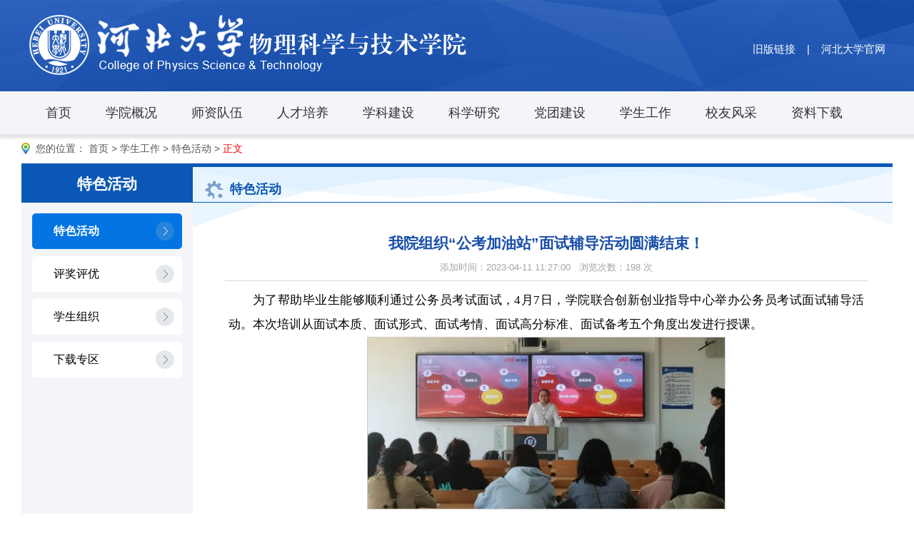

--- FILE ---
content_type: text/html
request_url: https://wlxy.hbu.edu.cn/info/1026/1955.htm
body_size: 3699
content:
<!DOCTYPE HTML><html><head>


<meta http-equiv="Content-Type" content="text/html; charset=UTF-8">

<meta name="description" content="">
<meta name="author" content="三金网络">
<meta name="Robots" content="all">
<meta http-equiv="expires" content="0">
<title>我院组织“公考加油站”面试辅导活动圆满结束！-河北大学物理科学与技术学院</title><META Name="keywords" Content="河北大学物理科学与技术学院,特色活动,我院,组织,加油站,加油,面试,辅导,活动,圆满结束,圆满,结束" />
<META Name="description" Content="为了帮助毕业生能够顺利通过公务员考试面试，4月7日，学院联合创新创业指导中心举办公务员考试面试辅导活动。本次培训从面试本质、面试形式、面试考情、面试高分标准、面试备考五个角度出发进行授课。面试是人才素质测评中非常重要的一种考核方式，是用人单位根据岗位需求，经过精心设计，在特定的场景下，考官与应试者之间面对面地直接交谈及观察，由表及里测评应试者的有关知识、技能、工作经验、性格、态度和待人接物的方式..." />

<link href="../../dfiles/11217/template/web/cn/default/style.css" rel="stylesheet" type="text/css">
<!--Announced by Visual SiteBuilder 9-->
<link rel="stylesheet" type="text/css" href="../../_sitegray/_sitegray_d.css" />
<script language="javascript" src="../../_sitegray/_sitegray.js"></script>
<!-- CustomerNO:77656262657232307e7f475c53525742000100024552 -->
<link rel="stylesheet" type="text/css" href="../../xw_content.vsb.css" />
<script type="text/javascript" src="/system/resource/js/counter.js"></script>
<script type="text/javascript">_jsq_(1026,'/xw_content.jsp',1955,1912673972)</script>
</head>
<body>
<script type="text/javascript">var channelid='2';</script>

<div class="headerwrap">
    <div class="header">
        <div class="logo">
<!-- 网站logo图片地址请在本组件"内容配置-网站logo"处填写 -->
<a href="../../index.htm" title="河北大学物理科学与技术学院"><img src="../../dfiles/11217/template/web/cn/default/images/logo.jpg"></a>


</div>
        <div class="headright">

<script language="javascript" src="/system/resource/js/dynclicks.js"></script><script language="javascript" src="/system/resource/js/openlink.js"></script>    <a href="http://wlxy.hbu.edu.cn/" target="_blank" title="" onclick="_addDynClicks(&#34;wburl&#34;, 1912673972, 86828)">旧版链接</a>
    &nbsp;&nbsp;&nbsp;|&nbsp;&nbsp;&nbsp;
    <a href="http://www.hbu.edu.cn/" target="_blank" title="" onclick="_addDynClicks(&#34;wburl&#34;, 1912673972, 86829)">河北大学官网</a>
    






        </div>
    </div>
</div>
    
<script type="text/javascript">
var T_P='template/web/cn/default/';
if (typeof(channelid)=='undefined')channelid=0;
</script>
<script type="text/javascript" src="../../dfiles/11217/template/web/cn/default/nav.js"></script>
<div class="nav_bg">




    <div class="mainnav">
    <a href="../../index.htm" title="首页">首页</a>

    <a href="../../xygk/xyjj.htm" title="学院概况">学院概况</a>

    <a href="../../szdw/dwjs.htm" title="师资队伍">师资队伍</a>

    <a href="../../rcpy/bkjy/zyjs.htm" title="人才培养">人才培养</a>

    <a href="../../xkjs.htm" title="学科建设">学科建设</a>

    <a href="../../kxyj.htm" title="科学研究">科学研究</a>

    <a href="../../dtjs.htm" title="党团建设">党团建设</a>

    <a href="../../xsgz.htm" title="学生工作">学生工作</a>

    <a href="../../xyfc.htm" title="校友风采">校友风采</a>

    <a href="../../zlxz.htm" title="资料下载">资料下载</a>



    </div>

</div>
<script type="text/javascript">
NavOn(channelid);
</script>           

         
<div class="mainwrap">
    <div class="position_bg">
        <div class="position"> 您的位置： 



<a href="../../index.htm">首页</a>
       &gt; 
<a href="../../xsgz.htm">学生工作</a>
       &gt; 
<a href="../../xsgz/tshd.htm">特色活动</a>
       &gt; 
  <a href="" style="color:red;">正文</a>



</div>
    </div>
<div class="main">
    <div class="left">
        
<div class="menu2">
    <h2><div class="mc">



特色活动</div></h2>






                <ul>
                                    <h3><a href="../../xsgz/tshd.htm" class="active">特色活动</a></h3>  
               
                    </li>
                    <h3><a href="../../xsgz/pjpy.htm">评奖评优</a></h3>  
               
                    </li>
                    <h3><a href="../../xsgz/xszz.htm">学生组织</a></h3>  
               
                    </li>
                    <h3><a href="../../xsgz/xzzq.htm">下载专区</a></h3>  
               
                    </li>
                </ul>




</div>
        
    </div>
    <div class="right">
        <div class="positioninfo"><p>



特色活动</p></div>
		<div class="mainarea">
			<div class="info_view">
				<div class="content">



<script language="javascript" src="../../_dwr/interface/NewsvoteDWR.js"></script><script language="javascript" src="../../_dwr/engine.js"></script><script language="javascript" src="/system/resource/js/news/newscontent.js"></script><LINK href="/system/resource/js/photoswipe/3.0.5.1/photoswipe.css" type="text/css" rel="stylesheet"><script language="javascript" src="/system/resource/js/photoswipe/3.0.5.1/klass.min.js"></script><link rel="stylesheet" Content-type="text/css" href="/system/resource/style/component/news/content/format600.css"><script language="javascript" src="/system/resource/js/ajax.js"></script><form name="_newscontent_fromname"><script language="javascript" src="/system/resource/js/jquery/jquery-latest.min.js"></script>



	<div class="info_view">
				<h1 class="title">我院组织“公考加油站”面试辅导活动圆满结束！</h1>
				<h2 class="subtitle">
					添加时间：2023-04-11 11:27:00&nbsp;&nbsp;
					浏览次数：<script>_showDynClicks("wbnews", 1912673972, 1955)</script>&nbsp;次
					
				</h2>
<div class="plinktop"></div>
<div class="content" id="newscontent">

    <div id="vsb_content_600"><div class="v_news_content">
<p class="vsbcontent_start">为了帮助毕业生能够顺利通过公务员考试面试，4月7日，学院联合创新创业指导中心举办公务员考试面试辅导活动。本次培训从面试本质、面试形式、面试考情、面试高分标准、面试备考五个角度出发进行授课。</p>
<p class="vsbcontent_img"><img src="/__local/A/3C/B4/6EF696BA75A1D6128AB88A4444B_EF69B5EF_1AB57.jpg" width="500" vurl="/_vsl/A3CB46EF696BA75A1D6128AB88A4444B/EF69B5EF/1AB57" vsbhref="vurl" vheight="" vwidth="500" orisrc="/__local/A/3C/B4/6EF696BA75A1D6128AB88A4444B_EF69B5EF_1AB57.jpg" class="img_vsb_content"></p>
<p class="vsbcontent_end">面试是人才素质测评中非常重要的一种考核方式，是用人单位根据岗位需求，经过精心设计，在特定的场景下，考官与应试者之间面对面地直接交谈及观察，由表及里测评应试者的有关知识、技能、工作经验、性格、态度和待人接物的方式等，以判断求职者与报考职位是否匹配的一种测评方式。培训中，培训讲师将理论与实例相结合，就考公现状和考公政策与同学们进行分享与交流，让同学们在学习的同时，能对理论的应用有更深刻的认识，同学们纷纷表示受益良多。愿各位同学能够迎“面”而上，“冀”公考，祝君一面成公！</p>
</div></div><div id="div_vote_id"></div>
    	</div>
<div class="plinkbottom"></div>

<div class="cl"></div>

			</div>
</form>



				</div>
				<div class="plinkbottom"></div>
				<div class="cl"></div>
			</div>
			<div class="cl"></div>
			<div class="backtop"><a href="#"><img alt="回顶部" src="../../dfiles/11217/template/web/cn/default/images/top.jpg"></a></div>
		</div>
	</div>
	<div class="cl"></div>
</div>
<div class="cl"></div>
</div>
<script type="text/javascript">
    var om = document.getElementById("newsmidid1");
    if(om!=null)om.className="active";
    var os = document.getElementById("newssmallid1");
    if(os!=null)os.className="active";
	var osl=document.getElementById("newssmalllist1");
	if(osl!=null)osl.style.display="";
	function dozoom(size){
		document.getElementById('newscontent').style.fontSize=size+'px';
	}
	function printview()
    {
         var bdhtml=window.document.body.innerHTML;
         var sprnstr="<!--startprint-->";
         var eprnstr="<!--endprint-->";
         prnhtml=bdhtml.substr(bdhtml.indexOf(sprnstr)+17);
         var prnhtml=prnhtml.substring(0,prnhtml.indexOf(eprnstr));
         window.document.body.innerHTML=prnhtml;
         window.print();
    }
</script>

<div class="footer">
  <div class="linkbox">
  	<img src="../../dfiles/11217/template/web/cn/default/images/link.jpg">
           <a href="http://www.nsfc.gov.cn/" title="" onclick="_addDynClicks(&#34;wburl&#34;, 1912673972, 86830)">国家自然科学基金委员会</a>
    |
    <a href="http://www.most.gov.cn/" title="" onclick="_addDynClicks(&#34;wburl&#34;, 1912673972, 86831)">中华人民共和国科学技术部</a>
    |
    <a href="https://kjt.hebei.gov.cn/www/index_ssl/index.html" title="" onclick="_addDynClicks(&#34;wburl&#34;, 1912673972, 86832)">河北省科学技术厅</a>
    |
    <a href="#" title="" onclick="_addDynClicks(&#34;wburl&#34;, 1912673972, 86833)">河北省科技创新资源公共服务平台</a>
    |
    <a href="http://jyt.hebei.gov.cn/" title="" onclick="_addDynClicks(&#34;wburl&#34;, 1912673972, 86834)">河北省教育厅</a>
    |
    <a href="../../hbswlxh.htm" title="" onclick="_addDynClicks(&#34;wburl&#34;, 1912673972, 86835)">河北省物理学会</a>
    |
    <a href="../../hbsgxxh.htm" title="" onclick="_addDynClicks(&#34;wburl&#34;, 1912673972, 86836)">河北省光学学会</a>
    

  </div>
</div>
<div class="inbtm">
	<div class="post">
    	<div class="cont">

    
                          
                        <img src="../../dfiles/11217/template/web/cn/default/images/erweima.jpg" border="0" style="margin-right: 15px; float: left;">
               




        <p style="font-size: 16px;">联系方式</p>


 <script language="javascript" src="/system/resource/js/news/mp4video.js"></script>
<p>地址：河北保定五四东路180号 <br> 邮编：071002<br> 网址：http://wlxy.hbu.cn</p>

        </div> 
</div> 
</div>
<div class="copyright"><!-- 版权内容请在本组件"内容配置-版权"处填写 -->
<p>©&nbsp;&nbsp;Copyright&nbsp;&nbsp;河北大学物理科学与技术学院</p></div>




</body></html>


--- FILE ---
content_type: text/css
request_url: https://wlxy.hbu.edu.cn/dfiles/11217/template/web/cn/default/style.css
body_size: 5570
content:
@charset "utf-8";
body, div, dl, dt, dd, ul, ol, li, h1, h2, h3, h4, h5, h6, pre, input, form, p, blockquote, th {margin:0;padding:0; font-family:Microsoft YaHei,宋体,SimHei,Arial,Helvetica,Sans-seri;}
h1, h2, h3, h4, h5, h6 {font-size:100%;font-style:normal;font-weight:normal;}
ol, ul, li {list-style:none;}
address, caption, cite, code, dfn, em, th, var{font-style:normal;font-weight:normal;}
fieldset {border:0;}
caption, th{text-align:left;}
q:before, q:after{content:'';}

.l{float:left;}
.r{float:right;}
.tc{text-align:center;}
.tr{text-align:right;}
.dis{display:block;}
.undis{display:none;}
.input{height:18px;border-width: 1px;border-color: #dddddd;}
.button {height:20px; margin-left:5px; padding-top:1px;	border: 1px solid #C8C8CA;  border-color: #f7f7f7;	color:#000000;}


img{border:0;}

body {font-size: 15px;margin:0 0; min-width:1200px;}

td,th,tr{color:#000000;font-size:15px;line-height:32px; padding:0 10px;}

/*链接默认样式*/
a,a:link,a:visited,a:active{color: #333333;text-decoration: none;}
a:hover{color: #ff0006;text-decoration: none;}

/*去除虚线,兼容IE和火狐*/
a {outline: none;}
a:active {star:expression(this.onFocus=this.blur());}

.cl{clear:both;visibility:hidden;font-size:0px;line-height:0px;width:100%;height:0;padding:0px;margin:0px;}
/*clear float*/
.clearfix:after {content:".";display:block;height:0;clear:both;visibility:hidden;}
/* Hides from IE-mac \*/
* html .clearfix {height:1%;}
/* End hide from IE-mac */ 
.center {clear:both;width:1002px;margin:0 auto;padding:0;}

.red,a.red:link,a.red:visited{color:#ff0006;}
a.red:hover {color:#ff0006;}

/*头样式*/
.headerwrap{clear:both; width:100%; height:128px;margin:0 auto; padding:0; background:url(images/top_bg.jpg) center no-repeat;}
.header{clear:both;width:1200px;height:128px;margin:0 auto; padding:0;}
.header .logo{float:left; width:620px; padding:18px 0 0 0;  margin:0;}
.header .logo img{display:block;}
.header .headright{float:right; width:200px; text-align:right;  color:#fff; margin-top:60px; padding-right:0px;}
.header .headright a { color:#fff;}


.nav_bg { margin: 0 auto; background:#f4f5f9;  overflow:hidden; box-shadow: 3px 3px 3px 3px rgba(0,0,0,0.1);}

/*主导航*/
.mainnav{ margin:0 auto; width:1200px;height:60px; padding:0px 0 0 0;}
.mainnav a,.mainnav a:link,.mainnav a:visited {float:left; /*width:95px;*/ padding:0 24px 0 24px; height:60px; line-height:60px; text-align:center; font-size:18px;text-decoration:none;display:block;}
.mainnav a:hover,.mainnav a.active,.mainnav a.active:link,.mainnav a.active:visited{color: #ff0001;}

.websearch{ float:right; width:280px; margin-top:15px;}
.websearch ul{  padding:0 0 0 0px; margin:0;}
.websearch ul li{ float:left;}
.websearch .serach{ margin:0px 0px 0 0;}
.input{ width:230px;height: 32px;padding:0px 0 0 10px;color: #666666;font-size:12px;background-color: #f8f8f8;border:solid 0px #dddddd;}
.button{ width:34px; height:32px; margin-top:1px; margin-left:-6px;font-size:12px;color:#555555;border: 0px solid #C8C8C8; background:url(images/search.jpg) no-repeat;}


.mainnav a { float:left;}
.mainnav img{display:block;}

.nav{clear:both;width:900px;margin:0 auto; clear:both;top:127px;}

.downmenu{padding:0;position:absolute;  padding:0 0; width:99px;z-index:1; text-align:center; background-color:#f47f00;}
.downmenu ul{ padding:0; margin:0;}
.downmenu ul li{ line-height:23px; height:23px;}
.downmenu a {color:#fff;text-decoration: none;}
.downmenu a:link,.downmenu a:visited{ color:#fff;}
.downmenu a:hover{color: #ffe7b9;text-decoration:underline;}


/*尾*/

.footer{clear:both; width:100%;margin:0px auto; background:#f2f2f2;}
.footer .linkbox { margin:0 auto;  width:1200px; padding:20px 0; overflow:hidden;}
.footer .linkbox img { float:left; margin-right:20px;}
.footer .linkbox a { font-size:15px; color:#333; line-height:35px; display:inline-block;}
.footer .linkbox a:hover { color:#ff0001;}

.footer .en{font-family:Arial;}
.footer p{font-size:12px;line-height:25px;}
.footer a{ color:#FFFFFF;}

.inbtm { height:133px; background:url(images/btm.jpg) center no-repeat;}
.inbtm .post { margin:0 auto; width:1200px; padding-top:23px;}
.inbtm .cont { float:right; width:340px; color:#fff; line-height:23px; font-size:15px;}

.copyright { background:#042c6f; text-align:center; color:#fff; font-size:15px; line-height:26px; padding:10px 0;}
.copyright a { color:#fff;}

.mainimg{clear:both; width:100%; height:520px; margin:0px auto 20px auto; padding:0;}
.mt10{clear:both;width:1002px; height:10px; margin:0 auto; padding:0; line-height:0; font-size:0; background-image:url(images/bg.jpg); background-repeat:repeat-x;}
.mt10_2{clear:both;width:1002px; height:10px; margin:0 auto; padding:0; line-height:0; font-size:0;}




.mt13{ margin-top:13px;}
.imain{clear:both;width:1200px;margin:0 auto 0 auto; padding:0 0 0 0;}
.ileft{float:left; width:245px; padding:0;}
.icenter{float:left;}
.iright{float:right; width:747px;}


.part1{ margin:30px auto; background:url(images/p_b.jpg) no-repeat; height:460px; overflow:hidden;}
.part1 .postion { margin:0 auto; width:1200px; padding-top:45px;}
.hotpic {float:right; width:470px; height:370px;}



div.slideBox{  position:relative; width:470px; height:370px; overflow:hidden;}
div.slideBox ul.items{ position:absolute; float:left; background:none; list-style:none; padding:0px; margin:0px;}
div.slideBox ul.items li{ float:left; background:none; list-style:none; padding:0px; margin:0px;}
div.slideBox ul.items li a{ float:left; line-height:normal !important; padding:0px !important; border:none/*For IE.ADD.JENA.201206300844*/;}
div.slideBox ul.items li a img{ margin:0px !important; padding:0px !important; display:block; border:none/*For IE.ADD.JENA.201206300844*/;}
div.slideBox div.tips{ position:absolute; bottom:0px; width:100%; height:44px;background-color:rgba(12,90,192,0.6);  overflow:hidden;}
div.slideBox div.tips div.title{ position:absolute; left:0px; top:0px; height:100%; width:70%; overflow:hidden;}
div.slideBox div.tips div.title a{color:#fff; font-size:16px; line-height:40px; margin-left:10px; text-decoration:none;}
div.slideBox div.tips div.title a:hover{ color:#ff0001; text-decoration:none;}
div.slideBox div.tips div.nums{ position:absolute; right:0px; top:0px; height:100%; margin-right:10px;}
div.slideBox div.tips div.nums a{ display:inline-block; >float:left/*For IE.ADD.JENA.201206300844*/; width:11px; height:11px; background-color:#FFF; text-indent:-99999px; margin:15px 0px 0px 5px;}
div.slideBox div.tips div.nums a:hover{ background-color:#ff6600;}

.fdtime { position: absolute;}


.keyan { float:left; width:665px;}
.keyan .title { background:url(images/ky_bg.jpg) left no-repeat; height:41px;}
.keyan .title  strong { float:left; color:#0d439e; font-size:21px;padding:0px 0px 0px 15px; line-height:46px;}
.keyan .more { float:right; width:50px; margin:10px 10px 0 0; background:url(images/more.jpg) right no-repeat;}

.hotrec { font-size:14px; color:#666666; padding:15px 0px; line-height:25px; border-bottom:1px dotted #dbdbdb; margin-bottom:15px;}
.hotrec a { font-size:18px;line-height:46px;}

.keyan .sj { font-size:12px; color:#aeaeae; background:url(images/time.jpg) left no-repeat; padding-left:18px;}
.keyan ul {}
.keyan li { font-size:15px; line-height:34px; background:url(images/dot.jpg) left no-repeat; padding-left:15px; overflow:hidden;}
.keyan li { font-size:15px;}
.keyan li .bt { float:left; width:460px;}
.keyan li .btl { float:right; width:100px; color:#666;} 


.nstitle { background:url(images/bt_b.jpg) left bottom no-repeat; overflow:hidden;}
.nstitle strong { float:left; color:#0d439e; font-size:21px;padding:0px 0px 0px 15px; line-height:46px;}
.nstitle .more { float:right; width:50px;line-height:46px;}
 
.part2 { margin:0 auto; width:1200px;}

.xwdt { float:left; width:665px;} 
.xwdt dl { padding:30px 0 15px 0; overflow:hidden;}
.xwdt dl dt { float:left; margin-right:25px;}
.xwdt dl dd { line-height:21px; color:#666666;}
.xwdt dl dd a { font-size:17px; line-height:56px; color:#0c5ac0;}
.xwdt dl dd p { font-size:14px; line-height:27px;}
.xwdt dl dd a:hover { color:#ff0001;}
.xwdt li { background:url(images/dot1.jpg) left no-repeat;  line-height:39px; padding-left:20px;}
.xwdt li a { font-size:15px;}
.xwdt .data {float:right; font-size:15px; color:#666666; width:95px;}

.tzgg { float:right; width:470px;}
.tzgg ul { padding-top:20px;}
.tzgg li { clear:both; margin-top:13px; font-size:15px;  overflow:hidden;}
.tzgg li p { line-height:26px; padding-top:10px;}

.sdtmwarp{ display:block; float:left; width:55px; padding:10px 8px;background-color:#1a50ab;font-family:Arial, Helvetica, sans-serif; margin-right:15px;}
.sdtmd{ clear:both; display:block; text-align:center; font-size:28px; color:#fff; font-weight:bold;}
.sdtmym{ clear:both; display:block;text-align:center;font-size:14px;color:#fff;}

.part3 { margin:30px auto; width:1200px; overflow:hidden;} 
.xsgzy { float:left; width:665px;}
.xsgzy .more { float:right; width:60px; padding-top:13px;}


.magic-tab-head {  margin: 0 auto; background:url(images/bt_b.jpg) left bottom no-repeat;overflow:hidden;}
.magic-tab-head ul { float:left;  padding:0px 0px 0px 0px;}
.magic-tab-head ul li { float:left;width:104px; height:46px; line-height:46px; text-align:center;  color: #606060; font-weight:bold; font-size: 21px; display:inline-block;   background:url(images/menu1a.jpg) bottom no-repeat; text-decoration:none; margin-right:4px;}
.magic-tab-head ul .on { color: #0c5ac0;   background:url(images/menu1.jpg) bottom; text-decoration:none;}
.magic-tab-head ul .on a { color:#0c5ac0; font-weight:bold;}
.magic-tab-head ul .on a:hover { text-decoration:none;}


.magic-tab-body ul { padding-top:30px;}
.magic-tab-body ul li { clear:both; overflow:hidden;background:url(images/dot1.jpg) left no-repeat;  line-height:39px; padding-left:20px;}
.magic-info-title { float:left;  font-size: 15px;  width: 500px; text-overflow: ellipsis; white-space: nowrap; overflow: hidden;}
.magic-info-title a:hover{color:#ff0001;}

.magic-info-time { float:right; font-size:15px; color:#666666; width:95px;}


.xsjz { float:right; width:470px;}
.xsjz ul { padding-top:30px;}
.xsjz li {background:url(images/dot1.jpg) left no-repeat;  line-height:39px; padding-left:20px; font-size:15px;} 
.xsjz .data {float:right; font-size:15px; color:#666666; width:95px;}


.xndh { clear:both; margin:0 auto 40px auto; width:1200px; overflow:hidden; padding-top:30px; border-top:1px solid #e5e5e5;} 
.xndh ul { width:1300px;}
.xndh li { float:left; text-align:center; padding:0 110px; border-right:1px solid #e5e5e5;}
.xndh li p { text-align:center; font-size:16px; line-height:32px;}

/*内页*/
.mainwrap{clear:both; width:100%;margin:0 auto;}
.main{clear:both;width:1220px;margin:0px auto 30px auto; background:#f4f5f9; border-bottom:1px solid #0b57b5;}
.left{float:left; width:240px;}
.right{float:right; width:980px; padding-top:19px; background:#fff url(images/xl_con.jpg) top no-repeat; border-top:5px solid #0b57b5;}

.position_bg{ clear:both;font-size:14px;height:41px;line-height:41px; color:#565656;} 
.position{ margin:auto; width:1200px; background: url(images/post.jpg) no-repeat; background-position: 0 12px; padding-left:20px;}
.position a,.position a:link,.position a:visited {color:#565656;}
.position a:hover,.position font.active,.position a.active,.position a.active:link,.position a.active:visited{color:#ff0006;}

.positioninfo{margin:0px;  height:30px;font-size:18px; color:#0b57b5; font-weight:bold; background:url(images/posti.jpg) left no-repeat; background-position:15px 0px; border-bottom:1px solid #0b57b5; padding-left:52px;}
.positioninfo p {}

.mainarea{padding:30px 20px 30px 30px;min-height:560px; height:560px;}
[class].mainarea{height:auto;}
.mainarea div.content{font-size:14px; line-height:23px;}

/*内页*/
.menu1{clear:both;}
.menu1 h2 { height:40px;  background:#0b57b5; display:block; padding-top:15px;}
.menu1 h2 .mc { color:#FFF; text-align:center; font-weight:bold; font-size:21px;}
.menu1 ul{padding:15px 0px 10px 0;}
.menu1 li{ height:47px; margin-bottom:10px;}
.menu1 li a {color:#333;line-height:50px;height:50px; padding:0px 0px 0px 30px;font-size:16px;text-decoration: none; display:block; margin-left:15px;}
.menu1 li a:link,.menu1 li a:visited{background-image: url(images/ny_1a.jpg);background-repeat:no-repeat;}
.menu1 li a:hover,.menu1 li a.active,.menu1 li a.active:link,.menu1 li a.active:visited{color: #fff; font-weight:bold;background-image: url(images/ny_1.jpg);background-repeat: no-repeat;}


.menu2{clear:both;}
.menu2 h2 { height:40px;  background:#0b57b5; display:block; padding-top:15px; margin-bottom:15px;}
.menu2 h2 .mc { color:#FFF; text-align:center; font-weight:bold; font-size:21px;}
.menu2 h3{ margin-bottom:10px;}
.menu2 h3 a {color:#000;line-height:50px;padding-left:30px; font-size:16px;text-decoration: none; display:block; }
.menu2 h3 a:link,.menu2 h3 a:visited{background-image: url(images/ny_1a.jpg);background-repeat:no-repeat;}
.menu2 h3 a:hover,.menu2 h3 a.active,.menu2 h3 a.active:link,.menu2 h3 a.active:visited{color: #fff;font-weight:bold;background-image: url(images/ny_1.jpg);}

.menu2 ul{padding:0px; margin:0 15px;}
.menu2 li a {color:#000;line-height:32px; padding-left:40px;margin-bottom:8px;text-decoration: none; display:block;}
.menu2 li a:link,.menu2 li a:visited{ border-bottom:1px dotted #cccccc;}
.menu2 li a:hover,.menu2 li a.active,.menu2 li a.active:link,.menu2 li a.active:visited{color: #ff6501;}

.backtop{ text-align:right; margin-top:10px;}
.infosearch{ text-align:right; margin-bottom:10px;}

.infodes{ clear:both; padding:10px 0; line-height:20px;}

.af{ clear:both;}
.af dl{ clear:both;font-size:12px;line-height:23px;}
.af dl dt,.addf dl dd{ float:left;}
.af dl dt{ width:70px; text-align:right;}


/*硕士导师*/
.ssds_list{clear:both;margin-top:0px;padding:0px;}
.ssds_list ul{clear:both;}
.ssds_list ul li{ float:left; margin-top:15px; font-size:16px; width:100px; line-height:46px; margin:5px;}
.ssds_list ul li:hover {}



/*招生信息*/
.zs_list{clear:both;margin-top:0px;padding:0px;}
.zs_list dl{clear:both; margin-bottom:25px; border-bottom:1px dotted #c3c3c3; padding-bottom:20px; overflow:hidden;}
.zs_list dd { float:left; width:150px;}
.zs_list dt{ float:right; width:750px;}
.zs_list dt a { font-size:18px; font-weight:bold; line-height:36px;} 
.zs_list dt p { font-size:14px; color:#666; line-height:26px;}


/*老师信息*/
.teah_view{ clear:both;padding:0px 5px;}
.teah_view .title{line-height:28px;padding-top:3px;  background:#f7f7f7; padding:15px 30px; overflow:hidden;}
.teah_view .title span { font-size:21px; line-height:52px; display:block;}
.teah_view .title .picimg { float:right; width:170px; height:255px; border:1px solid #c2c2c2;}
.teah_view h2.subtitle{color:#a4a4a4;font-size:13px;line-height:36px;padding-top:2px;text-align:center; border-bottom:1px solid #d7d7d7;}
.teah_view div.content{padding:10px 5px; font-size:15px;line-height:26px; text-align: justify;text-justify: inter-ideograph;}
.teah_view div.content p{padding:10px 0; text-align: justify;text-justify: inter-ideograph;/*ie*/ text-indent:2em;}
.teah_view div.atta{font-size:15px;line-height:23px;padding-top:2px;color:#e50012;}
.teah_view div.atta a {display:block; margin-bottom:-22px; padding-top:5px;}
.teah_view div.comment{font-size:15px;line-height:23px;padding-top:2px;}

/*信息*/
.info_list{clear:both;margin-top:0px;padding:0px;}
.info_list ul{clear:both;}
.info_list ul li{ float:left; text-align:center; margin-top:15px;}

.info_list ol.head{background: #def3fe;font-size:16px; height:40px;line-height:40px; text-align:center; font-weight:bold; color:#000000; border-radius:20px;}
.info_list ol.head span.title{float:left;width:100%;}
.info_list ol.head span.views{float:left;width:10%;}
.info_list ol.head span.date{float:right;width:24%;}

.info_list ol.info{clear:both; font-size:15px;height:42px;line-height:42px; border-bottom:1px dotted #c9c9c9;}
.info_list ol.info font.dot{color:#ff6600; font-size:18px; font-family:"宋体";}
.info_list ol.info a.title{float:left;width:720px;}
.info_list ol.info span.views{float:left;width:10%;text-align:center;color:#666666;}
.info_list ol.info span.date{float:right;width:140px; margin-right:30px; text-align:center;color:#666666; background:url(images/time.jpg) left no-repeat;}

.info_list dl{ float:left; width:300px; height:265px; text-align:center; margin:0 25px 15px 25px;}
.info_list dl dd{ height:20px;line-height:20px;}


.info_view{ clear:both;padding:0px 5px;}
.info_view h1.title{font-size:21px;line-height:28px;padding-top:3px;text-align:center; color:#194faa; font-weight:bold;}
.info_view h2.subtitle{color:#a4a4a4;font-size:13px;line-height:36px;padding-top:2px;text-align:center; border-bottom:1px solid #d7d7d7;}
.info_view div.content{padding:10px 5px; font-size:15px;line-height:26px; text-align: justify;text-justify: inter-ideograph;}
.info_view div.content p{/* padding:10px 0; */text-align: justify;text-justify: inter-ideograph;/*ie*/text-indent:2em;}
.info_view div.atta{font-size:15px;line-height:23px;padding-top:2px;color:#e50012;}
.info_view div.atta a {display:block; margin-bottom:-22px; padding-top:5px;}
.info_view div.comment{font-size:15px;line-height:23px;padding-top:2px;}

.info_view div.other{ text-align:left; padding-right:0px;}

.info_comment{clear:both;margin-top:0px;padding:0px;}
.info_comment h1{background:#def3fe;font-size:14px;line-height:28px;padding-top:3px;text-align:center;}
.info_comment ul{clear:both; margin-top:10px;}
.info_comment ol.head{background: #f0f0f0; padding:0 8px;font-size:12px;height:26px;line-height:26px;padding-top:2px;text-align:center; color:#000000;}
.info_comment ol.head span.name{float:left;}
.info_comment ol.head span.date{float:right;}
.info_comment ol.content{clear:both; font-size:12px;line-height:20px;}


.ls_title { color:#0b57b5; font-size:21px; line-height:38px; border-bottom:1px solid #0b57b5; display:block; margin-top:8px;}

/*产品*/
.product_cate{clear:both;}
.product_cate dl{ clear:both; width:100%; margin-top:10px;}
.product_cate dl dt{ float:left; width:30%;}
.product_cate dl dd{ float:right; width:69%; line-height:21px;}
.product_cate dl strong{ font-size:14px;}

.product_list{clear:both;}
.product_list ul{clear:both;}
/*产品：上图下字*/
.product_list li{ padding:5px 0px 10px 0px; float:left; font-size:12px; line-height:21px; text-align:center;}
/*产品：列表*/
.product_list ol.head{background: #def3fe;font-size:14px;height:26px;line-height:26px;padding-top:2px; padding-left:16px;text-align:center; color:#000000;}
.product_list ol.head span.title{float:left;width:60%;}
.product_list ol.head span.views{float:left;width:10%;}
.product_list ol.head span.date{float:right;width:28%;}

.product_list ol.info{clear:both; font-size:12px;height:27px;line-height:27px;padding:2px 0 1px 16px;padding:1px 0 2px 16px\9;_padding:2px 0 1px 16px; background-image:url(images/bg.jpg); background-repeat:no-repeat;}
.product_list ol.bg{background: #f5f5f5;}
.product_list ol.info font.dot{color:#e15200; font-family:"宋体";}
.product_list ol.info a.title{float:left;width:60%;}
.product_list ol.info span.views{float:left;width:10%;text-align:center;font-size:12px;color:#666666;}
.product_list ol.info span.date{float:right;width:28%; text-align:center;font-size:12px;color:#666666;}

/*产品：左图右字*/
.product_list dl{ clear:both; width:100%; margin-top:10px;}
.product_list dl dt{ float:left; margin-right:10px;}
.product_list dl dd{ float:left; line-height:21px;}
.product_list dl strong{ font-size:14px;}
.product_list dl div.summary{ line-height:20px;}



/*.product_list ol.other,ol.other a,.product ol.other a:link,.product ol.other a:visited { display:block; font-size:12px; height:23px; line-height:23px;}*/
.product_view h1.title{background:#def3fe;font-size:14px;line-height:28px;padding-top:3px;text-align:center;}
.product_view h2.subtitle{ background:#f5f5f5;color:#555555;font-size:12px;line-height:23px;padding-top:2px;text-align:center;}
.product_view div.bigimg{ text-align:center; padding:10px 0;}
.product_view div.bigimg img{ display:block;}

.product_view dl{ clear:both;}
.product_view dl dt,.product_view dl dd{ float:left;}
.product_view dl dt{ margin-right:10px;}
.product_view dl dd ul{ clear:both;}
.product_view dl dd li{ clear:both;font-size:12px;line-height:23px;}
.product_view dl dd span,.product_view dl dd p{ float:left;}
.product_view dl dd span{ width:70px; text-align:right;}
.product_view div.content{padding:0px; font-size:12px;line-height:23px;}
.product_view div.content p{padding:10px 0;text-indent:28px;}
.product_view div.atta{font-size:12px;line-height:20px;color:#FF0006;}

/*留言*/
.message_add{ background-color:#b7daf0;}
.message_list{clear:both; margin-bottom:15px;padding:0px;font-size:12px;line-height:20px;}
.message_list h1.title{background:#ebebeb;font-size:14px; height:28px; line-height:28px;padding-top:3px;text-align:center;}
.message_list div.memo{padding:5px;}
.message_list div.other{text-align:right; padding:0 5px;}
.message_list div.reply,.message div.replydate{ background-color:#f7f7f7;}
.message_list div.reply{ padding:5px;}
.message_list div.replydate{ text-align:right; padding:0 5px;}

/*订单*/
.order_add{ background-color:#b7daf0;}

/*qq*/
.webqq{ clear:both;}
.webqq h3{ clear:both;}
.webqq ul{clear:both;}
.webqq li{ font-size:12px;height:21px;line-height:21px;padding-left:10px;background-image:url(images/qq2.jpg); background-repeat:repeat-y;}

/*滚动*/
.scroll{clear:both;width:500px; height:30px; margin:0 auto;overflow:hidden;} 
.scrolllist{ clear:both; width:1000px; height:60px;}
.scrolllist ul{ clear:both;}
.scrolllist li{ float:left;margin:0 5px;  width:240px; line-height:30px; height:30px;} 
.scrolllist img{display:block;} 
 
 
.scrolllist2{ clear:both;}
.scrolllist2 ul{ padding:0px 10px;}
.scrolllist2 li{clear:both; font-size:12px;height:26px;line-height:26px; background-image:url(images/getbg.jpg);background-position: bottom;background-repeat: repeat-x;}
.scrolllist2 font.dot{color:#e15200; font-family:"宋体";}




/*分页*/
.pagelist{clear:both; font-size:15px; line-height:26px; margin:30px auto 20px auto; text-align:center; color:#333;}
.pagelist a{color:#333333; text-decoration:none; line-height:26px; margin:5px 2px; border:#dddddd solid 1px; padding:3px 8px;}
.pagelist a:hover{color:#ff6600; text-decoration:none; border:#dddddd solid 1px; background:#dddddd;}
.pagelist a.red{color:#ffffff; text-decoration:none; font-weight:bold; background:#0070c2; border:#0070c2 solid 1px;}
.pagelist a.red:hover{color:#ffffff; text-decoration:none;} 

.plinktop{text-align:right;font-size:12px;line-height:25px; padding-right:8px;}
.plinktop a,.plinktop a:link,.plinktop a:visited { padding:0 3px;color:#363535;  text-decoration:none;}
.plinktop a:hover{color:#d73d00; text-decoration:underline;}
.plinktop a.red,.plinktop a.red:link,.plinktop a.red:visited {color:#d73d00; text-decoration:underline;}
.plinktop a.red:hover{color:#d73d00; text-decoration:underline;} 

.plinkbottom{text-align:center;font-size:12px;line-height:25px;  padding-right:8px;}
.plinkbottom a,.plinkbottom a:link,.plinkbottom a:visited {padding:0 3px;color:#363535;  text-decoration:none;}
.plinkbottom a:hover{color:#d73d00; text-decoration:underline;}
.plinkbottom a.red,.plinkbottom a.red:link,.plinkbottom a.red:visited {color:#d73d00; text-decoration:underline;}
.plinkbottom a.red:hover{color:#d73d00; text-decoration:underline;}

.imgborder{border:solid 0px #cccccc;}

.zoominfo{ clear:both;}
.zoominfo .zoominfoleft{ float:left;}
.zoominfo .zoominforight{ float:left; margin-left:15px; font-size:14px; line-height:25px;    width:230px;}

.midpicarea{border:solid 1px #9f7551;z-index:5;cursor:crosshair;}
.bigpicarea{border:solid 1px #9f7551;overflow:hidden;position:absolute;z-index:6;}
.viewarea{border:solid 1px #fff;cursor:move; background-color:#999;filter:alpha(opacity=50);-moz-opacity:0.5;opacity:0.5;overflow:hidden;position:absolute; z-index:10;}

.zoomsmall{margin-top:8px;}
.zoomsmall ul{clear:both;}
.zoomsmall ul li{float:left; margin:0 2px;}
.zoomsmall ul li img{border:solid 1px #9f7551; padding:2px; cursor:pointer;}

--- FILE ---
content_type: text/css
request_url: https://wlxy.hbu.edu.cn/system/resource/style/component/news/content/format600.css
body_size: 499
content:
#vsb_content_600 H2 {
    font-size: 17px;font-family: 'Microsoft Yahei';
;}
#vsb_content_600 .icon {
    border-right-width: 0px; margin: 3px 0px 0px; border-top-width: 0px; border-bottom-width: 0px; border-left-width: 0px;font-family: 'Microsoft Yahei';}
#vsb_content_600 IMG {
    border-bottom: #ccc 1px solid; border-left: #ccc 1px solid; border-top: #ccc 1px solid; border-right: #ccc 1px solid;font-family: 'Microsoft Yahei';}
#vsb_content_600 DIV {
    LINE-HEIGHT: 2; text-indent: 2em; font-size: 17px;font-family: 'Microsoft Yahei';
}
#vsb_content_600 P {
    LINE-HEIGHT: 2; text-indent: 2em; font-size: 17px;font-family: 'Microsoft Yahei';
}

#vsb_content_600 span {
    LINE-HEIGHT: 2; text-indent: 2em; font-size: 17px;font-family: 'Microsoft Yahei';
}

#vsb_content_600 A {
    color: #1e50a2; text-decoration: underline;font-family: 'Microsoft Yahei';
}
#vsb_content_600 A:visited {
    color: #1e50a2; text-decoration: underline;font-family: 'Microsoft Yahei';
}
#vsb_content_600 A:hover {
    color: #ba2636;font-family: 'Microsoft Yahei';
}

#vsb_content_600 TABLE{ border-collapse:collapse;border:1px solid #000;font-family: 'Microsoft Yahei';
 } 
#vsb_content_600 TABLE TD{ text-indent: 2em;border:1px solid #000; padding: 2px 3px;font-family: 'Microsoft Yahei';
} 

#vsb_content_600 TABLE TD P {
    text-indent: 0px; margin: 0px; font-size: 14px;LINE-HEIGHT: 2;
font-family: 'Microsoft Yahei';
}
#vsb_content_600 TABLE TH P {
    text-indent: 2em;text-indent: 0px; margin: 0px; font-size: 1px;LINE-HEIGHT: 2;font-family: 'Microsoft Yahei';
}
#vsb_content_600 TABLE TD IMG {
    border-bottom-style: none; border-right-style: none; margin: 5px; border-top-style: none; border-left-style: none;font-family: 'Microsoft Yahei';
}
#vsb_content_600.fs p {
    LINE-HEIGHT: 2; text-indent: 2em; font-size: 17px;font-family: 'Microsoft Yahei';
}

#vsb_content_600 .vsbcontent_img{
    text-align:center;text-indent:0px;font-family: 'Microsoft Yahei';

}

#vsb_content_600 .vsbcontent_video{
    text-align:center;text-indent:0px;font-family: 'Microsoft Yahei';

}

#vsb_content_600.newscontent_l p {
    font-size: 17px;font-family: 'Microsoft Yahei';

}        
#vsb_content_600.newscontent_m p {
    font-size: 17px;font-family: 'Microsoft Yahei';

} 
#vsb_content_600.newscontent_s p {
    font-size: 17px;font-family: 'Microsoft Yahei';

} 

--- FILE ---
content_type: application/javascript
request_url: https://wlxy.hbu.edu.cn/system/resource/js/ajax.js
body_size: 2158
content:
//创建XMLHTTP对象

function createXMLHttpRequest()
{
    var xmlHttp = null;
    try{
	   		xmlHttp = new ActiveXObject("Microsoft.XMLHTTP");
	   }
	   catch(e)
	   {
		   try{
		          xmlHttp = new ActiveXObject("Msxml2.XMLHTTP");
		      }
		      catch(e)
		      {
						   try{
						          xmlHttp = new XMLHttpRequest();
						      }catch(e){
						    }
		      }
	  }
    return xmlHttp;
}  

//请求链接
//url: 请求地址
//fun：回调函数
function startRequest(url, fun,xmlHttp)
{
    xmlHttp.onreadystatechange  =  fun;
    xmlHttp.open("GET",url,true);
    xmlHttp.send(null);
}

//获得xml子节点
//father：父节点
//name：子节点名称
//如果获得则返回节点，没有则返回null
function getXmlChild(father, name)
{
    var es = father.getElementsByTagName(name);
    if(es.length == 0)
        return null;
    else
        return es[0];
}

String.prototype.trim　= function()       
{       
    // 用正则表达式将前后空格       
    // 用空字符串替代。       
    var t = this.replace(/(^\s*)|(\s*$)/g, "");     
    return t.replace(/(^　*)|(　*$)/g, "");     
}

//获得xml节点值
//father：父节点
//name：子节点名称
//defaultvalue：默认值
//如果获得则返回节点值，没有则返回defaultvalue
function getXmlData(father, name, defaultvalue)
{
    var es = father.getElementsByTagName(name);
    if(es.length == 0)
        return defaultvalue;
    else if(es[0].firstChild == null)
        return defaultvalue;
    else
   	{
   			for(var i=0;i<es[0].childNodes.length;i++){ 
            var node = es[0].childNodes[i];
            if(node.nodeValue != null && node.nodeValue.trim() !="")
            {
            	return node.nodeValue;	
            }
        }
        return defaultvalue;
    }
}



//把"转换为&quot;
function escapeForValue(str)
{
    return str.replace(/\"/g, "&quot;");
}

//用来实现文章的计数
function getClickTimes(newsid, owner,type,randomid) { 
    var url = '/system/resource/code/news/click/clicktimes.jsp'; 
    if(!type) type="wbnews";
    if(!randomid)
    {
    	 randomid="n";
    }else 
  	{
  		randomid="n"+randomid;
  	}
    var xmlHttp = createXMLHttpRequest();
    var url = url+"?wbnewsid="+newsid+"&owner="+owner+"&type="+type+"&randomid="+randomid;
    xmlHttp.open("GET", url, true);
    xmlHttp.onreadystatechange = function(){onGetClickTimes(xmlHttp);};
    xmlHttp.send(null);
} 
function _getBatchClickTimes(newsid, owner,type,randomid) { 
    var url = '/system/resource/code/news/click/batchclicktimes.jsp'; 
    if(!type) type="wbnews";
    if(!randomid)
    {
    	 randomid="n";
    }else 
  	{
  		randomid="n"+randomid;
  	}
  	var wbnewsids = newsid.split(",");

  	var isshow = false;
    for(var i = 0; i < wbnewsids.length; i++)
    {
    		var obj = document.getElementById(randomid+wbnewsids[i]);
    		if(obj != null)
    				isshow = true;
    }
    if(isshow)
    {
        var xmlHttp = createXMLHttpRequest();
        var url = url+"?wbnewsid="+newsid+"&owner="+owner+"&type="+type+"&randomid="+randomid;
        xmlHttp.open("GET", url, true);
        xmlHttp.onreadystatechange = function(){_onGetBatchClickTimes(xmlHttp);};
        xmlHttp.send(null);
    }
} 

//用来实现文章的计数
function _onGetBatchClickTimes(originalRequest) 
{
    if(originalRequest.readyState == 4 && originalRequest.status == 200)
	{
	    var str = originalRequest.responseText;
        var json = eval("("+str+")");
        for(var i = 0; json != null && i < (json.length?json.length:1);i++)
        {
            var objid =json.length?(json[i].randomid+json[i].wbnewsid):(json.randomid+json.wbnewsid);
    		var spanobj = document.getElementsByName(objid);
    		if(spanobj.length > 0)
    		{
				for(var j=0; j<spanobj.length;j++)
				{
					spanobj[j].innerHTML = json[i].clicktime;
				}	
    		}
        }
    }
}
//用来实现文章的计数
function onGetClickTimes(originalRequest) 
{
    if(originalRequest.readyState == 4 && originalRequest.status == 200)
	{
	    var str = originalRequest.responseText;
        var json = eval("("+str+")");
        for(var i = 0; json != null && i < (json.length?json.length:1);i++)
        {
            var objid = json.length?(json[i].randomid+json[i].wbnewsid):(json.randomid+json.wbnewsid);
    		var objs = document.getElementsByTagName("span");
    		if(objs.length > 0)
    		{
				for(var j=0; j<objs.length;j++)
				{
				    if(objid==objs[j].id)
					    objs[j].innerHTML = json.length?json[i].wbshowtimes:json.wbshowtimes;
				}	
    		}
        }
    }
}
function addClickTimes(urlid,owner,type){
		var url = '/system/resource/code/news/click/addclicktimes.jsp'; 
        var xmlHttp = createXMLHttpRequest();
        var url = url+"?wburlid="+urlid+"&owner="+owner+"&type="+type;
        xmlHttp.open("GET", url, true);
        xmlHttp.onreadystatechange = function(){};
        xmlHttp.send(null);
} 
loadXML = function(xmlString){
        var xmlDoc=null;
        //判断浏览器的类型
        //支持IE浏览器 
        if(!window.DOMParser && window.ActiveXObject){   //window.DOMParser 判断是否是非ie浏览器
            var xmlDomVersions = ['MSXML.2.DOMDocument.6.0','MSXML.2.DOMDocument.3.0','Microsoft.XMLDOM'];
            for(var i=0;i<xmlDomVersions.length;i++){
                try{
                    xmlDoc = new ActiveXObject(xmlDomVersions[i]);
                    xmlDoc.async = false;
                    xmlDoc.loadXML(xmlString); //loadXML方法载入xml字符串
                    break;
                }catch(e){
                }
            }
        }
        //支持Mozilla浏览器
        else if(window.DOMParser && document.implementation && document.implementation.createDocument){
            try{
                /* DOMParser 对象解析 XML 文本并返回一个 XML Document 对象。
                 * 要使用 DOMParser，使用不带参数的构造函数来实例化它，然后调用其 parseFromString() 方法
                 * parseFromString(text, contentType) 参数text:要解析的 XML 标记 参数contentType文本的内容类型
                 * 可能是 "text/xml" 、"application/xml" 或 "application/xhtml+xml" 中的一个。注意，不支持 "text/html"。
                 */
                domParser = new  DOMParser();
                xmlDoc = domParser.parseFromString(xmlString, 'text/xml');
            }catch(e){
            }
        }
        else{
            return null;
        }

        return xmlDoc;
    }